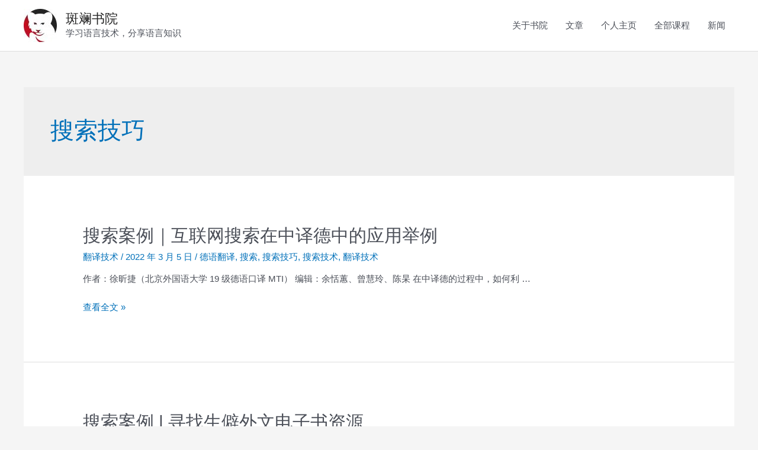

--- FILE ---
content_type: text/css
request_url: http://edu.bon-lion.com/wp-content/plugins/tutor/assets/icons/css/tutor-icon.css?ver=1.7.1
body_size: 2067
content:
@font-face {
	font-family: "tutor";
	src: url("../font/tutor.eot?l5eb5q");
	src: url("../font/tutor.eot?l5eb5q#iefix") format("embedded-opentype"),
		url("../font/tutor.ttf?l5eb5q") format("truetype"),
		url("../font/tutor.woff?l5eb5q") format("woff"),
		url("../font/tutor.svg?l5eb5q#tutor") format("svg");
	font-weight: normal;
	font-style: normal;
	font-display: block;
}

[class^="tutor-icon-"],
[class*=" tutor-icon-"] {
	/* use !important to prevent issues with browser extensions that change fonts */
	font-family: "tutor" !important;
	speak: never;
	font-style: normal;
	font-weight: normal;
	font-variant: normal;
	text-transform: none;
	line-height: 1;

	/* Better Font Rendering =========== */
	-webkit-font-smoothing: antialiased;
	-moz-osx-font-smoothing: grayscale;
}

/**
 * Animation Spinner
*/
@-moz-keyframes spin {
	0% {
		-moz-transform: rotate(0deg);
		-o-transform: rotate(0deg);
		-webkit-transform: rotate(0deg);
		transform: rotate(0deg);
	}

	100% {
		-moz-transform: rotate(360deg);
		-o-transform: rotate(360deg);
		-webkit-transform: rotate(360deg);
		transform: rotate(360deg);
	}
}

@-webkit-keyframes spin {
	0% {
		-moz-transform: rotate(0deg);
		-o-transform: rotate(0deg);
		-webkit-transform: rotate(0deg);
		transform: rotate(0deg);
	}

	100% {
		-moz-transform: rotate(360deg);
		-o-transform: rotate(360deg);
		-webkit-transform: rotate(360deg);
		transform: rotate(360deg);
	}
}

@-o-keyframes spin {
	0% {
		-moz-transform: rotate(0deg);
		-o-transform: rotate(0deg);
		-webkit-transform: rotate(0deg);
		transform: rotate(0deg);
	}

	100% {
		-moz-transform: rotate(360deg);
		-o-transform: rotate(360deg);
		-webkit-transform: rotate(360deg);
		transform: rotate(360deg);
	}
}

@-ms-keyframes spin {
	0% {
		-moz-transform: rotate(0deg);
		-o-transform: rotate(0deg);
		-webkit-transform: rotate(0deg);
		transform: rotate(0deg);
	}

	100% {
		-moz-transform: rotate(360deg);
		-o-transform: rotate(360deg);
		-webkit-transform: rotate(360deg);
		transform: rotate(360deg);
	}
}

@keyframes spin {
	0% {
		-moz-transform: rotate(0deg);
		-o-transform: rotate(0deg);
		-webkit-transform: rotate(0deg);
		transform: rotate(0deg);
	}

	100% {
		-moz-transform: rotate(360deg);
		-o-transform: rotate(360deg);
		-webkit-transform: rotate(360deg);
		transform: rotate(360deg);
	}
}

/**
 * Icon Contents
 */
.tutor-icon-detail-link:before {
	content: "\e9ac";
}
.tutor-icon-refund:before {
	content: "\e9ad";
}
.tutor-icon-total-discount:before {
	content: "\e9ae";
}
.tutor-icon-total-earning:before {
	content: "\e9af";
}
.tutor-icon-my-quiz-attempt:before {
	content: "\e9ab";
}
.tutor-icon-down:before {
	content: "\e900";
}
.tutor-icon-up:before {
	content: "\e901";
}
.tutor-icon-angle-up:before {
	content: "\e902";
}
.tutor-icon-angle-right:before {
	content: "\e903";
}
.tutor-icon-audio-volume:before {
	content: "\e904";
}
.tutor-icon-clock:before {
	content: "\e905";
}
.tutor-icon-document-alt:before {
	content: "\e906";
}
.tutor-icon-facebook:before {
	content: "\e907";
}
.tutor-icon-fav-full:before {
	content: "\e908";
}
.tutor-icon-fav-line:before {
	content: "\e909";
}
.tutor-icon-google:before {
	content: "\e90a";
}
.tutor-icon-grid:before {
	content: "\e90b";
}
.tutor-icon-group:before {
	content: "\e90c";
}
.tutor-icon-linkedin:before {
	content: "\e90d";
}
.tutor-icon-lock:before {
	content: "\e90e";
}
.tutor-icon-mark:before {
	content: "\e90f";
}
.tutor-icon-minus:before {
	content: "\e910";
}
.tutor-icon-mortarboard:before {
	content: "\e911";
}
.tutor-icon-offer:before {
	content: "\e912";
}
.tutor-icon-cross:before {
	content: "\e913";
}
.tutor-icon-plus:before {
	content: "\e914";
}
.tutor-icon-shopping-cart:before {
	content: "\e915";
}
.tutor-icon-star-full:before {
	content: "\e916";
}
.tutor-icon-star-half:before {
	content: "\e917";
}
.tutor-icon-star-line:before {
	content: "\e918";
}
.tutor-icon-tumblr:before {
	content: "\e919";
}
.tutor-icon-twitter:before {
	content: "\e91a";
}
.tutor-icon-user:before {
	content: "\e91b";
}
.tutor-icon-youtube:before {
	content: "\e91c";
}
.tutor-icon-spinner:before {
	content: "\e91d";
}
.tutor-icon-file:before {
	content: "\e91e";
}
.tutor-icon-doubt:before {
	content: "\e91f";
}
.tutor-icon-angle-down:before {
	content: "\e920";
}
.tutor-icon-angle-left:before {
	content: "\e921";
}
.tutor-icon-default:before {
	content: "\e922";
}
.tutor-icon-artboard:before {
	content: "\e923";
}
.tutor-icon-clipboard:before {
	content: "\e924";
}
.tutor-icon-audio:before {
	content: "\e925";
}
.tutor-icon-professor:before {
	content: "\e926";
}
.tutor-icon-interactive:before {
	content: "\e927";
}
.tutor-icon-graduate:before {
	content: "\e928";
}
.tutor-icon-student:before {
	content: "\e929";
}
.tutor-icon-magnifying-glass-1:before {
	content: "\e92a";
}
.tutor-icon-code:before {
	content: "\e92b";
}
.tutor-icon-review:before {
	content: "\e92c";
}
.tutor-icon-calendar:before {
	content: "\e92d";
}
.tutor-icon-open-book-1:before {
	content: "\e92e";
}
.tutor-icon-image:before {
	content: "\e92f";
}
.tutor-icon-spreadsheet:before {
	content: "\e930";
}
.tutor-icon-text:before {
	content: "\e931";
}
.tutor-icon-document:before {
	content: "\e932";
}
.tutor-icon-video:before {
	content: "\e933";
}
.tutor-icon-conversation-1:before {
	content: "\e934";
}
.tutor-icon-archive:before {
	content: "\e935";
}
.tutor-icon-manual:before {
	content: "\e936";
}
.tutor-icon-light-up:before {
	content: "\e937";
}
.tutor-icon-light-down:before {
	content: "\e938";
}
.tutor-icon-light-right:before {
	content: "\e939";
}
.tutor-icon-light-left:before {
	content: "\e93a";
}
.tutor-icon-pencil:before {
	content: "\e93b";
}
.tutor-icon-man-user:before {
	content: "\e93c";
}
.tutor-icon-move:before {
	content: "\e93d";
}
.tutor-icon-list:before {
	content: "\e93e";
}
.tutor-icon-speaker:before {
	content: "\e93f";
}
.tutor-icon-video-camera:before {
	content: "\e940";
}
.tutor-icon-garbage:before {
	content: "\e941";
}
.tutor-icon-add-line:before {
	content: "\e942";
}
.tutor-icon-cup:before {
	content: "\e943";
}
.tutor-icon-next-2:before {
	content: "\e944";
}
.tutor-icon-next2:before {
	content: "\e945";
}
.tutor-icon-menu-2:before {
	content: "\e946";
}
.tutor-icon-question-2:before {
	content: "\e947";
}
.tutor-icon-question-1:before {
	content: "\e948";
}
.tutor-icon-education:before {
	content: "\e949";
}
.tutor-icon-answer-shorting:before {
	content: "\e94a";
}
.tutor-icon-assesment:before {
	content: "\e94b";
}
.tutor-icon-fill-gaps:before {
	content: "\e94c";
}
.tutor-icon-matching:before {
	content: "\e94d";
}
.tutor-icon-multiple-choice:before {
	content: "\e94e";
}
.tutor-icon-open-ended:before {
	content: "\e94f";
}
.tutor-icon-ordering:before {
	content: "\e950";
}
.tutor-icon-yes-no:before {
	content: "\e951";
}
.tutor-icon-line-cross:before {
	content: "\e952";
}
.tutor-icon-filter-tool-black-shape:before {
	content: "\e953";
}
.tutor-icon-plus-square-button:before {
	content: "\e954";
}
.tutor-icon-settings-1:before {
	content: "\e955";
}
.tutor-icon-image-matching:before {
	content: "\e956";
}
.tutor-icon-menu:before {
	content: "\e957";
}
.tutor-icon-image1:before {
	content: "\e958";
}
.tutor-icon-image-ans:before {
	content: "\e959";
}
.tutor-icon-short-ans:before {
	content: "\e95a";
}
.tutor-icon-gallery:before {
	content: "\e95b";
}
.tutor-icon-emoji:before {
	content: "\e95c";
}
.tutor-icon-text-document-add-button-with-plus-sign:before {
	content: "\e95d";
}
.tutor-icon-checkbox-pen-outline:before {
	content: "\e95e";
}
.tutor-icon-warning-2:before {
	content: "\e95f";
}
.tutor-icon-wallet-filled-money-tool:before {
	content: "\e960";
}
.tutor-icon-settings-11:before {
	content: "\e961";
}
.tutor-icon-sign-out-option:before {
	content: "\e962";
}
.tutor-icon-man-user-1:before {
	content: "\e963";
}
.tutor-icon-shopping-cart-2:before {
	content: "\e964";
}
.tutor-icon-space:before {
	content: "\e965";
}
.tutor-icon-refresh-button-1:before {
	content: "\e966";
}
.tutor-icon-notifications-button:before {
	content: "\e967";
}
.tutor-icon-dashboard:before {
	content: "\e968";
}
.tutor-icon-college-graduation:before {
	content: "\e969";
}
.tutor-icon-black-back-closed-envelope-shape:before {
	content: "\e96a";
}
.tutor-icon-badge:before {
	content: "\e96b";
}
.tutor-icon-light-bulb:before {
	content: "\e96c";
}
.tutor-icon-ai:before {
	content: "\e96d";
}
.tutor-icon-avi:before {
	content: "\e96e";
}
.tutor-icon-css:before {
	content: "\e96f";
}
.tutor-icon-csv:before {
	content: "\e970";
}
.tutor-icon-dbf:before {
	content: "\e971";
}
.tutor-icon-doc:before {
	content: "\e972";
}
.tutor-icon-dwg:before {
	content: "\e973";
}
.tutor-icon-exe:before {
	content: "\e974";
}
.tutor-icon-iso:before {
	content: "\e975";
}
.tutor-icon-javascript:before {
	content: "\e976";
}
.tutor-icon-json-file:before {
	content: "\e977";
}
.tutor-icon-mp4:before {
	content: "\e978";
}
.tutor-icon-png:before {
	content: "\e979";
}
.tutor-icon-ppt:before {
	content: "\e97a";
}
.tutor-icon-psd:before {
	content: "\e97b";
}
.tutor-icon-rtf:before {
	content: "\e97c";
}
.tutor-icon-txt:before {
	content: "\e97d";
}
.tutor-icon-xls:before {
	content: "\e97e";
}
.tutor-icon-xml:before {
	content: "\e97f";
}
.tutor-icon-jpg:before {
	content: "\e980";
}
.tutor-icon-mp3:before {
	content: "\e981";
}
.tutor-icon-pdf:before {
	content: "\e982";
}
.tutor-icon-svg:before {
	content: "\e983";
}
.tutor-icon-zip-2:before {
	content: "\e984";
}
.tutor-icon-calendar-1:before {
	content: "\e985";
}
.tutor-icon-glasses:before {
	content: "\e986";
}
.tutor-icon-add-friend:before {
	content: "\e987";
}
.tutor-icon-attach:before {
	content: "\e988";
}
.tutor-icon-search-file:before {
	content: "\e989";
}
.tutor-icon-upload-file:before {
	content: "\e98a";
}
.tutor-icon-assignment:before {
	content: "\e98b";
}
.tutor-icon-feedback:before {
	content: "\e98c";
}
.tutor-icon-purchase:before {
	content: "\e98d";
}
.tutor-icon-uoload-success:before {
	content: "\e98e";
}
.tutor-icon-coding:before {
	content: "\e98f";
}
.tutor-icon-vimeo:before {
	content: "\e990";
}
.tutor-icon-link:before {
	content: "\e991";
}
.tutor-icon-html5:before {
	content: "\e992";
}
.tutor-icon-upload:before {
	content: "\e993";
}
.tutor-icon-save:before {
	content: "\e994";
}
.tutor-icon-photo-add:before {
	content: "\e995";
}
.tutor-icon-add-group:before {
	content: "\e996";
}
.tutor-icon-myspace:before {
	content: "\e997";
}
.tutor-icon-soundcloud:before {
	content: "\e998";
}
.tutor-icon-blogger:before {
	content: "\e999";
}
.tutor-icon-google-drive:before {
	content: "\e99a";
}
.tutor-icon-skype:before {
	content: "\e99b";
}
.tutor-icon-yelp:before {
	content: "\e99c";
}
.tutor-icon-dribbble:before {
	content: "\e99d";
}
.tutor-icon-flickr:before {
	content: "\e99e";
}
.tutor-icon-snapchat:before {
	content: "\e99f";
}
.tutor-icon-classic-editor:before {
	content: "\e9a0";
}
.tutor-icon-html:before {
	content: "\e9a1";
}
.tutor-icon-reddit:before {
	content: "\e9a2";
}
.tutor-icon-spotify:before {
	content: "\e9a3";
}
.tutor-icon-earth:before {
	content: "\e9a4";
}
.tutor-icon-github-logo:before {
	content: "\e9a5";
}
.tutor-icon-instagram:before {
	content: "\e9a6";
}
.tutor-icon-home:before {
	content: "\e9a7";
}
.tutor-icon-share:before {
	content: "\e9a8";
}
.tutor-icon-download:before {
	content: "\e9a9";
}
.tutor-icon-copy:before {
	content: "\e9aa";
}
